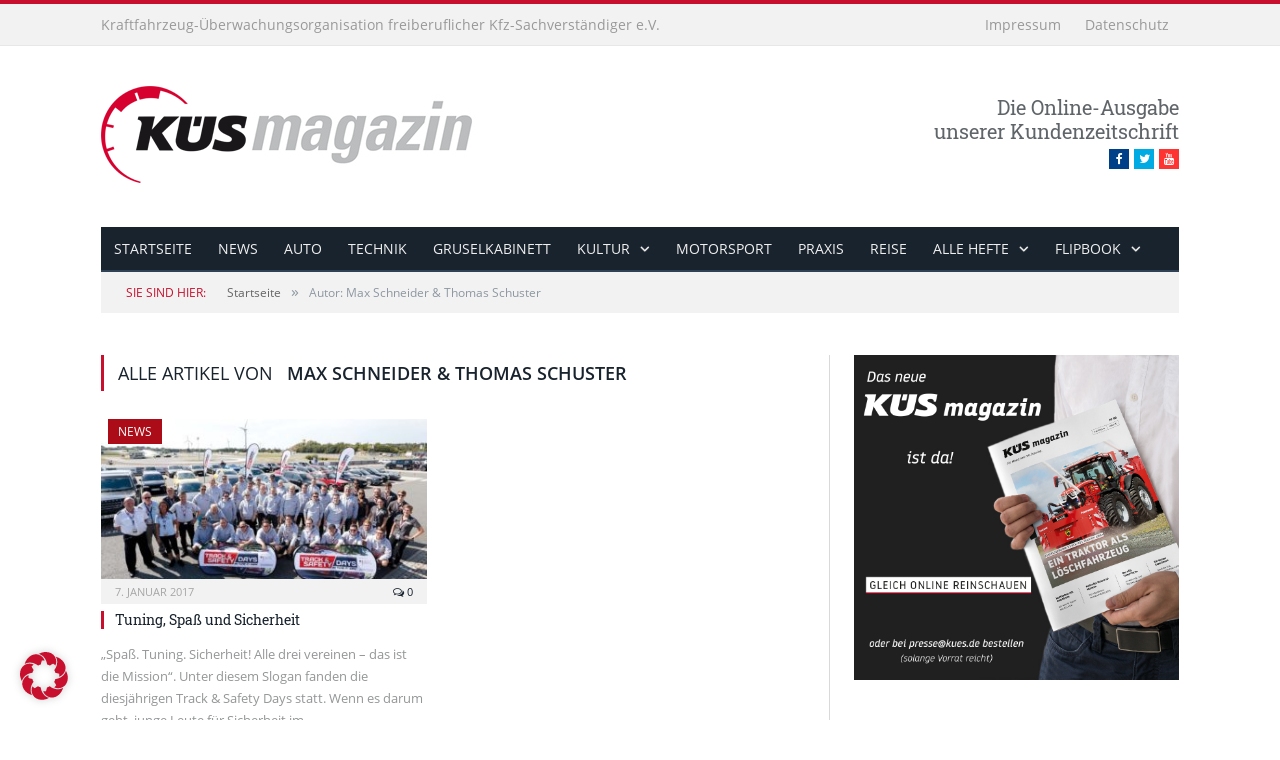

--- FILE ---
content_type: text/html; charset=UTF-8
request_url: https://www.kues-magazin.de/autor/max-schneider-thomas-schuster/
body_size: 59363
content:
<!DOCTYPE html>

<!--[if IE 8]> <html class="ie ie8" lang="de"> <![endif]-->
<!--[if IE 9]> <html class="ie ie9" lang="de"> <![endif]-->
<!--[if gt IE 9]><!--> <html lang="de"> <!--<![endif]-->

<head>


<meta charset="UTF-8" />
<title>  Max Schneider &amp; Thomas Schuster – KÜS magazin</title>

 
<meta name="viewport" content="width=device-width, initial-scale=1" />
<link rel="pingback" href="https://www.kues-magazin.de/wordpress/xmlrpc.php" />
	

	
<meta name='robots' content='max-image-preview:large' />
<link rel="alternate" type="application/rss+xml" title="KÜS Magazin &raquo; Feed" href="https://www.kues-magazin.de/feed/" />
<link rel="alternate" type="application/rss+xml" title="KÜS Magazin &raquo; Kommentar-Feed" href="https://www.kues-magazin.de/kommentare/feed/" />
<link rel="alternate" type="application/rss+xml" title="KÜS Magazin &raquo; Feed für Beiträge von Max Schneider &amp; Thomas Schuster" href="https://www.kues-magazin.de/autor/max-schneider-thomas-schuster/feed/" />
<style id='wp-img-auto-sizes-contain-inline-css' type='text/css'>
img:is([sizes=auto i],[sizes^="auto," i]){contain-intrinsic-size:3000px 1500px}
/*# sourceURL=wp-img-auto-sizes-contain-inline-css */
</style>
<style id='wp-emoji-styles-inline-css' type='text/css'>

	img.wp-smiley, img.emoji {
		display: inline !important;
		border: none !important;
		box-shadow: none !important;
		height: 1em !important;
		width: 1em !important;
		margin: 0 0.07em !important;
		vertical-align: -0.1em !important;
		background: none !important;
		padding: 0 !important;
	}
/*# sourceURL=wp-emoji-styles-inline-css */
</style>
<link rel='stylesheet' id='wp-block-library-css' href='https://www.kues-magazin.de/wordpress/wp-includes/css/dist/block-library/style.min.css?ver=6.9' type='text/css' media='all' />
<style id='global-styles-inline-css' type='text/css'>
:root{--wp--preset--aspect-ratio--square: 1;--wp--preset--aspect-ratio--4-3: 4/3;--wp--preset--aspect-ratio--3-4: 3/4;--wp--preset--aspect-ratio--3-2: 3/2;--wp--preset--aspect-ratio--2-3: 2/3;--wp--preset--aspect-ratio--16-9: 16/9;--wp--preset--aspect-ratio--9-16: 9/16;--wp--preset--color--black: #000000;--wp--preset--color--cyan-bluish-gray: #abb8c3;--wp--preset--color--white: #ffffff;--wp--preset--color--pale-pink: #f78da7;--wp--preset--color--vivid-red: #cf2e2e;--wp--preset--color--luminous-vivid-orange: #ff6900;--wp--preset--color--luminous-vivid-amber: #fcb900;--wp--preset--color--light-green-cyan: #7bdcb5;--wp--preset--color--vivid-green-cyan: #00d084;--wp--preset--color--pale-cyan-blue: #8ed1fc;--wp--preset--color--vivid-cyan-blue: #0693e3;--wp--preset--color--vivid-purple: #9b51e0;--wp--preset--gradient--vivid-cyan-blue-to-vivid-purple: linear-gradient(135deg,rgb(6,147,227) 0%,rgb(155,81,224) 100%);--wp--preset--gradient--light-green-cyan-to-vivid-green-cyan: linear-gradient(135deg,rgb(122,220,180) 0%,rgb(0,208,130) 100%);--wp--preset--gradient--luminous-vivid-amber-to-luminous-vivid-orange: linear-gradient(135deg,rgb(252,185,0) 0%,rgb(255,105,0) 100%);--wp--preset--gradient--luminous-vivid-orange-to-vivid-red: linear-gradient(135deg,rgb(255,105,0) 0%,rgb(207,46,46) 100%);--wp--preset--gradient--very-light-gray-to-cyan-bluish-gray: linear-gradient(135deg,rgb(238,238,238) 0%,rgb(169,184,195) 100%);--wp--preset--gradient--cool-to-warm-spectrum: linear-gradient(135deg,rgb(74,234,220) 0%,rgb(151,120,209) 20%,rgb(207,42,186) 40%,rgb(238,44,130) 60%,rgb(251,105,98) 80%,rgb(254,248,76) 100%);--wp--preset--gradient--blush-light-purple: linear-gradient(135deg,rgb(255,206,236) 0%,rgb(152,150,240) 100%);--wp--preset--gradient--blush-bordeaux: linear-gradient(135deg,rgb(254,205,165) 0%,rgb(254,45,45) 50%,rgb(107,0,62) 100%);--wp--preset--gradient--luminous-dusk: linear-gradient(135deg,rgb(255,203,112) 0%,rgb(199,81,192) 50%,rgb(65,88,208) 100%);--wp--preset--gradient--pale-ocean: linear-gradient(135deg,rgb(255,245,203) 0%,rgb(182,227,212) 50%,rgb(51,167,181) 100%);--wp--preset--gradient--electric-grass: linear-gradient(135deg,rgb(202,248,128) 0%,rgb(113,206,126) 100%);--wp--preset--gradient--midnight: linear-gradient(135deg,rgb(2,3,129) 0%,rgb(40,116,252) 100%);--wp--preset--font-size--small: 13px;--wp--preset--font-size--medium: 20px;--wp--preset--font-size--large: 36px;--wp--preset--font-size--x-large: 42px;--wp--preset--spacing--20: 0.44rem;--wp--preset--spacing--30: 0.67rem;--wp--preset--spacing--40: 1rem;--wp--preset--spacing--50: 1.5rem;--wp--preset--spacing--60: 2.25rem;--wp--preset--spacing--70: 3.38rem;--wp--preset--spacing--80: 5.06rem;--wp--preset--shadow--natural: 6px 6px 9px rgba(0, 0, 0, 0.2);--wp--preset--shadow--deep: 12px 12px 50px rgba(0, 0, 0, 0.4);--wp--preset--shadow--sharp: 6px 6px 0px rgba(0, 0, 0, 0.2);--wp--preset--shadow--outlined: 6px 6px 0px -3px rgb(255, 255, 255), 6px 6px rgb(0, 0, 0);--wp--preset--shadow--crisp: 6px 6px 0px rgb(0, 0, 0);}:where(.is-layout-flex){gap: 0.5em;}:where(.is-layout-grid){gap: 0.5em;}body .is-layout-flex{display: flex;}.is-layout-flex{flex-wrap: wrap;align-items: center;}.is-layout-flex > :is(*, div){margin: 0;}body .is-layout-grid{display: grid;}.is-layout-grid > :is(*, div){margin: 0;}:where(.wp-block-columns.is-layout-flex){gap: 2em;}:where(.wp-block-columns.is-layout-grid){gap: 2em;}:where(.wp-block-post-template.is-layout-flex){gap: 1.25em;}:where(.wp-block-post-template.is-layout-grid){gap: 1.25em;}.has-black-color{color: var(--wp--preset--color--black) !important;}.has-cyan-bluish-gray-color{color: var(--wp--preset--color--cyan-bluish-gray) !important;}.has-white-color{color: var(--wp--preset--color--white) !important;}.has-pale-pink-color{color: var(--wp--preset--color--pale-pink) !important;}.has-vivid-red-color{color: var(--wp--preset--color--vivid-red) !important;}.has-luminous-vivid-orange-color{color: var(--wp--preset--color--luminous-vivid-orange) !important;}.has-luminous-vivid-amber-color{color: var(--wp--preset--color--luminous-vivid-amber) !important;}.has-light-green-cyan-color{color: var(--wp--preset--color--light-green-cyan) !important;}.has-vivid-green-cyan-color{color: var(--wp--preset--color--vivid-green-cyan) !important;}.has-pale-cyan-blue-color{color: var(--wp--preset--color--pale-cyan-blue) !important;}.has-vivid-cyan-blue-color{color: var(--wp--preset--color--vivid-cyan-blue) !important;}.has-vivid-purple-color{color: var(--wp--preset--color--vivid-purple) !important;}.has-black-background-color{background-color: var(--wp--preset--color--black) !important;}.has-cyan-bluish-gray-background-color{background-color: var(--wp--preset--color--cyan-bluish-gray) !important;}.has-white-background-color{background-color: var(--wp--preset--color--white) !important;}.has-pale-pink-background-color{background-color: var(--wp--preset--color--pale-pink) !important;}.has-vivid-red-background-color{background-color: var(--wp--preset--color--vivid-red) !important;}.has-luminous-vivid-orange-background-color{background-color: var(--wp--preset--color--luminous-vivid-orange) !important;}.has-luminous-vivid-amber-background-color{background-color: var(--wp--preset--color--luminous-vivid-amber) !important;}.has-light-green-cyan-background-color{background-color: var(--wp--preset--color--light-green-cyan) !important;}.has-vivid-green-cyan-background-color{background-color: var(--wp--preset--color--vivid-green-cyan) !important;}.has-pale-cyan-blue-background-color{background-color: var(--wp--preset--color--pale-cyan-blue) !important;}.has-vivid-cyan-blue-background-color{background-color: var(--wp--preset--color--vivid-cyan-blue) !important;}.has-vivid-purple-background-color{background-color: var(--wp--preset--color--vivid-purple) !important;}.has-black-border-color{border-color: var(--wp--preset--color--black) !important;}.has-cyan-bluish-gray-border-color{border-color: var(--wp--preset--color--cyan-bluish-gray) !important;}.has-white-border-color{border-color: var(--wp--preset--color--white) !important;}.has-pale-pink-border-color{border-color: var(--wp--preset--color--pale-pink) !important;}.has-vivid-red-border-color{border-color: var(--wp--preset--color--vivid-red) !important;}.has-luminous-vivid-orange-border-color{border-color: var(--wp--preset--color--luminous-vivid-orange) !important;}.has-luminous-vivid-amber-border-color{border-color: var(--wp--preset--color--luminous-vivid-amber) !important;}.has-light-green-cyan-border-color{border-color: var(--wp--preset--color--light-green-cyan) !important;}.has-vivid-green-cyan-border-color{border-color: var(--wp--preset--color--vivid-green-cyan) !important;}.has-pale-cyan-blue-border-color{border-color: var(--wp--preset--color--pale-cyan-blue) !important;}.has-vivid-cyan-blue-border-color{border-color: var(--wp--preset--color--vivid-cyan-blue) !important;}.has-vivid-purple-border-color{border-color: var(--wp--preset--color--vivid-purple) !important;}.has-vivid-cyan-blue-to-vivid-purple-gradient-background{background: var(--wp--preset--gradient--vivid-cyan-blue-to-vivid-purple) !important;}.has-light-green-cyan-to-vivid-green-cyan-gradient-background{background: var(--wp--preset--gradient--light-green-cyan-to-vivid-green-cyan) !important;}.has-luminous-vivid-amber-to-luminous-vivid-orange-gradient-background{background: var(--wp--preset--gradient--luminous-vivid-amber-to-luminous-vivid-orange) !important;}.has-luminous-vivid-orange-to-vivid-red-gradient-background{background: var(--wp--preset--gradient--luminous-vivid-orange-to-vivid-red) !important;}.has-very-light-gray-to-cyan-bluish-gray-gradient-background{background: var(--wp--preset--gradient--very-light-gray-to-cyan-bluish-gray) !important;}.has-cool-to-warm-spectrum-gradient-background{background: var(--wp--preset--gradient--cool-to-warm-spectrum) !important;}.has-blush-light-purple-gradient-background{background: var(--wp--preset--gradient--blush-light-purple) !important;}.has-blush-bordeaux-gradient-background{background: var(--wp--preset--gradient--blush-bordeaux) !important;}.has-luminous-dusk-gradient-background{background: var(--wp--preset--gradient--luminous-dusk) !important;}.has-pale-ocean-gradient-background{background: var(--wp--preset--gradient--pale-ocean) !important;}.has-electric-grass-gradient-background{background: var(--wp--preset--gradient--electric-grass) !important;}.has-midnight-gradient-background{background: var(--wp--preset--gradient--midnight) !important;}.has-small-font-size{font-size: var(--wp--preset--font-size--small) !important;}.has-medium-font-size{font-size: var(--wp--preset--font-size--medium) !important;}.has-large-font-size{font-size: var(--wp--preset--font-size--large) !important;}.has-x-large-font-size{font-size: var(--wp--preset--font-size--x-large) !important;}
/*# sourceURL=global-styles-inline-css */
</style>

<style id='classic-theme-styles-inline-css' type='text/css'>
/*! This file is auto-generated */
.wp-block-button__link{color:#fff;background-color:#32373c;border-radius:9999px;box-shadow:none;text-decoration:none;padding:calc(.667em + 2px) calc(1.333em + 2px);font-size:1.125em}.wp-block-file__button{background:#32373c;color:#fff;text-decoration:none}
/*# sourceURL=/wp-includes/css/classic-themes.min.css */
</style>
<link rel='stylesheet' id='cptch_stylesheet-css' href='https://www.kues-magazin.de/wordpress/wp-content/plugins/captcha/css/front_end_style.css?ver=4.4.5' type='text/css' media='all' />
<link rel='stylesheet' id='dashicons-css' href='https://www.kues-magazin.de/wordpress/wp-includes/css/dashicons.min.css?ver=6.9' type='text/css' media='all' />
<link rel='stylesheet' id='cptch_desktop_style-css' href='https://www.kues-magazin.de/wordpress/wp-content/plugins/captcha/css/desktop_style.css?ver=4.4.5' type='text/css' media='all' />
<link rel='stylesheet' id='contact-form-7-css' href='https://www.kues-magazin.de/wordpress/wp-content/plugins/contact-form-7/includes/css/styles.css?ver=6.1.4' type='text/css' media='all' />
<link rel='stylesheet' id='page-list-style-css' href='https://www.kues-magazin.de/wordpress/wp-content/plugins/page-list/css/page-list.css?ver=5.9' type='text/css' media='all' />
<link rel='stylesheet' id='smartmag-core-css' href='https://www.kues-magazin.de/wordpress/wp-content/themes/smart-mag-child/style.css?ver=2.6.1' type='text/css' media='all' />
<link rel='stylesheet' id='smartmag-responsive-css' href='https://www.kues-magazin.de/wordpress/wp-content/themes/smart-mag/css/responsive.css?ver=2.6.1' type='text/css' media='all' />
<link rel='stylesheet' id='smartmag-font-awesome-css' href='https://www.kues-magazin.de/wordpress/wp-content/themes/smart-mag/css/fontawesome/css/font-awesome.min.css?ver=2.6.1' type='text/css' media='all' />
<link rel='stylesheet' id='borlabs-cookie-custom-css' href='https://www.kues-magazin.de/wordpress/wp-content/cache/borlabs-cookie/1/borlabs-cookie-1-de.css?ver=3.3.23-38' type='text/css' media='all' />
<link rel='stylesheet' id='custom-css-css' href='https://www.kues-magazin.de/wordpress/?bunyad_custom_css=1&#038;ver=6.9' type='text/css' media='all' />
<script type="text/javascript" src="https://www.kues-magazin.de/wordpress/wp-includes/js/dist/hooks.min.js?ver=dd5603f07f9220ed27f1" id="wp-hooks-js"></script>
<script type="text/javascript" id="say-what-js-js-extra">
/* <![CDATA[ */
var say_what_data = {"replacements":{"|Save my name, email, and website in this browser for the next time I comment.|":"Meinen Namen und meine E-Mail-Adresse in diesem Browser f\u00fcr die n\u00e4chste Kommentierung speichern."}};
//# sourceURL=say-what-js-js-extra
/* ]]> */
</script>
<script type="text/javascript" src="https://www.kues-magazin.de/wordpress/wp-content/plugins/say-what/assets/build/frontend.js?ver=fd31684c45e4d85aeb4e" id="say-what-js-js"></script>
<script type="text/javascript" src="https://www.kues-magazin.de/wordpress/wp-includes/js/jquery/jquery.min.js?ver=3.7.1" id="jquery-core-js"></script>
<script type="text/javascript" src="https://www.kues-magazin.de/wordpress/wp-includes/js/jquery/jquery-migrate.min.js?ver=3.4.1" id="jquery-migrate-js"></script>
<script data-no-optimize="1" data-no-minify="1" data-cfasync="false" type="text/javascript" src="https://www.kues-magazin.de/wordpress/wp-content/cache/borlabs-cookie/1/borlabs-cookie-config-de.json.js?ver=3.3.23-54" id="borlabs-cookie-config-js"></script>
<script data-no-optimize="1" data-no-minify="1" data-cfasync="false" type="text/javascript" src="https://www.kues-magazin.de/wordpress/wp-content/plugins/borlabs-cookie/assets/javascript/borlabs-cookie-prioritize.min.js?ver=3.3.23" id="borlabs-cookie-prioritize-js"></script>
<link rel="https://api.w.org/" href="https://www.kues-magazin.de/wp-json/" /><link rel="alternate" title="JSON" type="application/json" href="https://www.kues-magazin.de/wp-json/wp/v2/users/49" /><link rel="EditURI" type="application/rsd+xml" title="RSD" href="https://www.kues-magazin.de/wordpress/xmlrpc.php?rsd" />
<meta name="generator" content="WordPress 6.9" />
<link rel="stylesheet" type="text/css" href="https://www.kues-magazin.de/wordpress/wp-content/themes/smart-mag-child/stylesheet-print.css" media="print" />
<style type="text/css">.recentcomments a{display:inline !important;padding:0 !important;margin:0 !important;}</style>	
<!--[if lt IE 9]>
<script src="https://www.kues-magazin.de/wordpress/wp-content/themes/smart-mag/js/html5.js" type="text/javascript"></script>
<![endif]-->

</head>

<body class="archive author author-max-schneider-thomas-schuster author-49 wp-theme-smart-mag wp-child-theme-smart-mag-child page-builder right-sidebar full has-nav-dark">

<div class="main-wrap">

	
	
	<div class="top-bar">

		<div class="wrap">
			<section class="top-bar-content">
			
				
				
							<div class="textwidget"><div class="kfz-ueo"><a href="https://www.kues.de">Kraftfahrzeug-Überwachungsorganisation freiberuflicher Kfz-Sachverständiger e.V.<a/></div>
</div>
					<div class="textwidget"><div class="legal"><a href="/impressum/">Impressum<a/> <a href="/datenschutz/">Datenschutz<a/></div></div>
						
			</section>
		</div>
		
	</div>
	
	
	<div id="main-head" class="main-head">
		
		<div class="wrap">
		
			<header>
				<div class="title">
				
				<a href="https://www.kues-magazin.de/" title="KÜS Magazin" rel="home">
									
					<img src="https://www.kues-magazin.de/wordpress/wp-content/uploads/2014/10/logo-kues-magazin-schmal.png" class="logo-image" alt="KÜS Magazin"  />
						 
								</a>
				
				</div>
				
				<div class="right">
								<div class="textwidget">Die Online-Ausgabe<br>
unserer Kundenzeitschrift<br>
<ul class="social-icons"><li><a href="https://www.facebook.com/kues.de/" class="icon fa fa-facebook" title="Facebook"><span class="visuallyhidden">Facebook</span></a></li><li><a href="http://twitter.com/kuesofficial" class="icon fa fa-twitter" title="Twitter"><span class="visuallyhidden">Twitter</span></a></li><li><a href="https://www.youtube.com/c/k%C3%BCsmedia" class="icon fa fa-youtube" title="Youtube"><span class="visuallyhidden">Youtube</span></a></li></ul></div>
						</div>
			</header>
			
						
			<nav class="navigation cf" >
			
				<div class="mobile" data-type="classic" data-search="1">
					<a href="#" class="selected">
						<span class="text">Navigate</span><span class="current"></span> <i class="hamburger fa fa-bars"></i>
					</a>
				</div>
				
				<div class="menu-menu-hauptnavi-variante-2-container"><ul id="menu-menu-hauptnavi-variante-2" class="menu"><li id="menu-item-2257" class="menu-item menu-item-type-post_type menu-item-object-page menu-item-home menu-item-2257"><a href="https://www.kues-magazin.de/">Startseite</a></li>
<li id="menu-item-3859" class="menu-item menu-item-type-taxonomy menu-item-object-category menu-cat-2 menu-item-3859"><a href="https://www.kues-magazin.de/rubrik/news/">News</a></li>
<li id="menu-item-1808" class="menu-item menu-item-type-taxonomy menu-item-object-category menu-cat-1 menu-item-1808"><a href="https://www.kues-magazin.de/rubrik/auto/">Auto</a></li>
<li id="menu-item-1817" class="menu-item menu-item-type-taxonomy menu-item-object-category menu-cat-6 menu-item-1817"><a href="https://www.kues-magazin.de/rubrik/technik/">Technik</a></li>
<li id="menu-item-3862" class="menu-item menu-item-type-taxonomy menu-item-object-category menu-cat-10 menu-item-3862"><a href="https://www.kues-magazin.de/rubrik/gruselkabinett/">Gruselkabinett</a></li>
<li id="menu-item-3863" class="menu-item menu-item-type-taxonomy menu-item-object-category menu-item-has-children menu-cat-7 menu-item-3863"><a href="https://www.kues-magazin.de/rubrik/kultur/">Kultur</a>
<ul class="sub-menu">
	<li id="menu-item-1833" class="menu-item menu-item-type-taxonomy menu-item-object-category menu-cat-9 menu-item-1833"><a href="https://www.kues-magazin.de/rubrik/zwischenstopp/">Zwischenstopp</a></li>
</ul>
</li>
<li id="menu-item-3861" class="menu-item menu-item-type-taxonomy menu-item-object-category menu-cat-5 menu-item-3861"><a href="https://www.kues-magazin.de/rubrik/motorsport/">Motorsport</a></li>
<li id="menu-item-1814" class="menu-item menu-item-type-taxonomy menu-item-object-category menu-cat-4 menu-item-1814"><a href="https://www.kues-magazin.de/rubrik/praxis/">Praxis</a></li>
<li id="menu-item-3860" class="menu-item menu-item-type-taxonomy menu-item-object-category menu-cat-3 menu-item-3860"><a href="https://www.kues-magazin.de/rubrik/reise/">Reise</a></li>
<li id="menu-item-2389" class="menu-item menu-item-type-post_type menu-item-object-page menu-item-has-children menu-item-2389"><a href="https://www.kues-magazin.de/hefte/">alle Hefte</a>
<ul class="sub-menu">
	<li id="menu-item--13" class="menu-item menu-item-type-post_type menu-item-object-page menu-item--13"><a href="https://www.kues-magazin.de/hefte/ausgabe-77/">Ausgabe 77 – Dezember 2023</a></li>
	<li id="menu-item--14" class="menu-item menu-item-type-post_type menu-item-object-page menu-item--14"><a href="https://www.kues-magazin.de/hefte/ausgabe-76/">Ausgabe 76 – September 2023</a></li>
	<li id="menu-item--15" class="menu-item menu-item-type-post_type menu-item-object-page menu-item--15"><a href="https://www.kues-magazin.de/hefte/ausgabe-75/">Ausgabe 75 – Juni 2023</a></li>
	<li id="menu-item--16" class="menu-item menu-item-type-post_type menu-item-object-page menu-item--16"><a href="https://www.kues-magazin.de/hefte/ausgabe-74/">Ausgabe 74 – März 2023</a></li>
	<li id="menu-item--17" class="menu-item menu-item-type-post_type menu-item-object-page menu-item--17"><a href="https://www.kues-magazin.de/hefte/ausgabe-73/">Ausgabe 73 – Dezember 2022</a></li>
	<li id="menu-item--18" class="menu-item menu-item-type-post_type menu-item-object-page menu-item--18"><a href="https://www.kues-magazin.de/hefte/ausgabe-72/">Ausgabe 72 – September 2022</a></li>
	<li id="menu-item--19" class="menu-item menu-item-type-post_type menu-item-object-page menu-item--19"><a href="https://www.kues-magazin.de/hefte/ausgabe-71/">Ausgabe 71 – Juni 2022</a></li>
	<li id="menu-item--20" class="menu-item menu-item-type-post_type menu-item-object-page menu-item--20"><a href="https://www.kues-magazin.de/hefte/ausgabe-70/">Ausgabe 70 – März 2022</a></li>
	<li id="menu-item--21" class="menu-item menu-item-type-post_type menu-item-object-page menu-item--21"><a href="https://www.kues-magazin.de/hefte/ausgabe-69/">Ausgabe 69 – Dezember 2021</a></li>
	<li id="menu-item--22" class="menu-item menu-item-type-post_type menu-item-object-page menu-item--22"><a href="https://www.kues-magazin.de/hefte/ausgabe-68/">Ausgabe 68 – Oktober 2021</a></li>
	<li id="menu-item--23" class="menu-item menu-item-type-post_type menu-item-object-page menu-item--23"><a href="https://www.kues-magazin.de/hefte/ausgabe-67/">Ausgabe 67 – Juni 2021</a></li>
	<li id="menu-item--24" class="menu-item menu-item-type-post_type menu-item-object-page menu-item--24"><a href="https://www.kues-magazin.de/hefte/ausgabe-66/">Ausgabe 66 – März 2021</a></li>
	<li id="menu-item--25" class="menu-item menu-item-type-post_type menu-item-object-page menu-item--25"><a href="https://www.kues-magazin.de/hefte/ausgabe-65/">Ausgabe 65</a></li>
	<li id="menu-item--26" class="menu-item menu-item-type-post_type menu-item-object-page menu-item--26"><a href="https://www.kues-magazin.de/hefte/ausgabe-64/">Ausgabe 64</a></li>
	<li id="menu-item--27" class="menu-item menu-item-type-post_type menu-item-object-page menu-item--27"><a href="https://www.kues-magazin.de/hefte/ausgabe-63/">Ausgabe 63</a></li>
	<li id="menu-item--28" class="menu-item menu-item-type-post_type menu-item-object-page menu-item--28"><a href="https://www.kues-magazin.de/hefte/ausgabe-62/">Ausgabe 62</a></li>
	<li id="menu-item--29" class="menu-item menu-item-type-post_type menu-item-object-page menu-item--29"><a href="https://www.kues-magazin.de/hefte/ausgabe-61/">Ausgabe 61</a></li>
	<li id="menu-item--30" class="menu-item menu-item-type-post_type menu-item-object-page menu-item--30"><a href="https://www.kues-magazin.de/hefte/ausgabe-60/">Ausgabe 60</a></li>
	<li id="menu-item--31" class="menu-item menu-item-type-post_type menu-item-object-page menu-item--31"><a href="https://www.kues-magazin.de/hefte/ausgabe-59/">Ausgabe 59</a></li>
	<li id="menu-item--32" class="menu-item menu-item-type-post_type menu-item-object-page menu-item--32"><a href="https://www.kues-magazin.de/hefte/ausgabe-58/">Ausgabe 58</a></li>
	<li id="menu-item--33" class="menu-item menu-item-type-post_type menu-item-object-page menu-item--33"><a href="https://www.kues-magazin.de/hefte/ausgabe-57/">Ausgabe 57</a></li>
	<li id="menu-item--34" class="menu-item menu-item-type-post_type menu-item-object-page menu-item--34"><a href="https://www.kues-magazin.de/hefte/ausgabe-56/">Ausgabe 56</a></li>
	<li id="menu-item--35" class="menu-item menu-item-type-post_type menu-item-object-page menu-item--35"><a href="https://www.kues-magazin.de/hefte/ausgabe-55/">Ausgabe 55</a></li>
	<li id="menu-item--36" class="menu-item menu-item-type-post_type menu-item-object-page menu-item--36"><a href="https://www.kues-magazin.de/hefte/ausgabe-54/">Ausgabe 54</a></li>
	<li id="menu-item--37" class="menu-item menu-item-type-post_type menu-item-object-page menu-item--37"><a href="https://www.kues-magazin.de/hefte/ausgabe-53/">Ausgabe 53</a></li>
	<li id="menu-item--38" class="menu-item menu-item-type-post_type menu-item-object-page menu-item--38"><a href="https://www.kues-magazin.de/hefte/ausgabe-52/">Ausgabe 52</a></li>
	<li id="menu-item--39" class="menu-item menu-item-type-post_type menu-item-object-page menu-item--39"><a href="https://www.kues-magazin.de/hefte/ausgabe-51/">Ausgabe 51</a></li>
	<li id="menu-item--40" class="menu-item menu-item-type-post_type menu-item-object-page menu-item--40"><a href="https://www.kues-magazin.de/hefte/ausgabe-50/">Ausgabe 50</a></li>
	<li id="menu-item--41" class="menu-item menu-item-type-post_type menu-item-object-page menu-item--41"><a href="https://www.kues-magazin.de/hefte/ausgabe-49/">Ausgabe 49</a></li>
	<li id="menu-item--42" class="menu-item menu-item-type-post_type menu-item-object-page menu-item--42"><a href="https://www.kues-magazin.de/hefte/ausgabe-48/">Ausgabe 48</a></li>
	<li id="menu-item--43" class="menu-item menu-item-type-post_type menu-item-object-page menu-item--43"><a href="https://www.kues-magazin.de/hefte/ausgabe-47/">Ausgabe 47</a></li>
	<li id="menu-item--44" class="menu-item menu-item-type-post_type menu-item-object-page menu-item--44"><a href="https://www.kues-magazin.de/hefte/ausgabe-46/">Ausgabe 46</a></li>
	<li id="menu-item--45" class="menu-item menu-item-type-post_type menu-item-object-page menu-item--45"><a href="https://www.kues-magazin.de/hefte/ausgabe-45/">Ausgabe 45</a></li>
	<li id="menu-item--46" class="menu-item menu-item-type-post_type menu-item-object-page menu-item--46"><a href="https://www.kues-magazin.de/hefte/ausgabe-44/">Ausgabe 44</a></li>
	<li id="menu-item--47" class="menu-item menu-item-type-post_type menu-item-object-page menu-item--47"><a href="https://www.kues-magazin.de/hefte/ausgabe-43/">Ausgabe 43</a></li>
	<li id="menu-item--48" class="menu-item menu-item-type-post_type menu-item-object-page menu-item--48"><a href="https://www.kues-magazin.de/hefte/ausgabe-42/">Ausgabe 42</a></li>
	<li id="menu-item--49" class="menu-item menu-item-type-post_type menu-item-object-page menu-item--49"><a href="https://www.kues-magazin.de/hefte/ausgabe-41/">Ausgabe 41</a></li>
	<li id="menu-item--50" class="menu-item menu-item-type-post_type menu-item-object-page menu-item--50"><a href="https://www.kues-magazin.de/hefte/ausgabe-40/">Ausgabe 40</a></li>
	<li id="menu-item--51" class="menu-item menu-item-type-post_type menu-item-object-page menu-item--51"><a href="https://www.kues-magazin.de/hefte/ausgabe-39/">Ausgabe 39</a></li>
	<li id="menu-item--52" class="menu-item menu-item-type-post_type menu-item-object-page menu-item--52"><a href="https://www.kues-magazin.de/hefte/ausgabe-38/">Ausgabe 38</a></li>
	<li id="menu-item--53" class="menu-item menu-item-type-post_type menu-item-object-page menu-item--53"><a href="https://www.kues-magazin.de/hefte/ausgabe-37/">Ausgabe 37</a></li>
	<li id="menu-item--54" class="menu-item menu-item-type-post_type menu-item-object-page menu-item--54"><a href="https://www.kues-magazin.de/hefte/ausgabe-36/">Ausgabe 36</a></li>
	<li id="menu-item--55" class="menu-item menu-item-type-post_type menu-item-object-page menu-item--55"><a href="https://www.kues-magazin.de/hefte/ausgabe-35/">Ausgabe 35</a></li>
	<li id="menu-item--56" class="menu-item menu-item-type-post_type menu-item-object-page menu-item--56"><a href="https://www.kues-magazin.de/hefte/ausgabe-34/">Ausgabe 34</a></li>
	<li id="menu-item--57" class="menu-item menu-item-type-post_type menu-item-object-page menu-item--57"><a href="https://www.kues-magazin.de/hefte/ausgabe-33/">Ausgabe 33</a></li>
	<li id="menu-item--58" class="menu-item menu-item-type-post_type menu-item-object-page menu-item--58"><a href="https://www.kues-magazin.de/hefte/ausgabe-32/">Ausgabe 32</a></li>
	<li id="menu-item--59" class="menu-item menu-item-type-post_type menu-item-object-page menu-item--59"><a href="https://www.kues-magazin.de/hefte/ausgabe-31/">Ausgabe 31</a></li>
	<li id="menu-item--60" class="menu-item menu-item-type-post_type menu-item-object-page menu-item--60"><a href="https://www.kues-magazin.de/hefte/ausgabe-30/">Ausgabe 30</a></li>
	<li id="menu-item--61" class="menu-item menu-item-type-post_type menu-item-object-page menu-item--61"><a href="https://www.kues-magazin.de/hefte/ausgabe-29/">Ausgabe 29</a></li>
	<li id="menu-item--62" class="menu-item menu-item-type-post_type menu-item-object-page menu-item--62"><a href="https://www.kues-magazin.de/hefte/ausgabe-28/">Ausgabe 28</a></li>
	<li id="menu-item--63" class="menu-item menu-item-type-post_type menu-item-object-page menu-item--63"><a href="https://www.kues-magazin.de/hefte/ausgabe-27/">Ausgabe 27</a></li>
	<li id="menu-item--64" class="menu-item menu-item-type-post_type menu-item-object-page menu-item--64"><a href="https://www.kues-magazin.de/hefte/ausgabe-26/">Ausgabe 26</a></li>
	<li id="menu-item--65" class="menu-item menu-item-type-post_type menu-item-object-page menu-item--65"><a href="https://www.kues-magazin.de/hefte/ausgabe-25/">Ausgabe 25</a></li>
	<li id="menu-item--66" class="menu-item menu-item-type-post_type menu-item-object-page menu-item--66"><a href="https://www.kues-magazin.de/hefte/ausgabe-24/">Ausgabe 24</a></li>
</ul>
</li>
<li id="menu-item-14723" class="menu-item menu-item-type-post_type menu-item-object-page menu-item-has-children menu-item-14723"><a href="https://www.kues-magazin.de/flipbook/">Flipbook</a>
<ul class="sub-menu">
	<li id="menu-item--67" class="menu-item menu-item-type-post_type menu-item-object-page menu-item--67"><a href="https://www.kues-magazin.de/flipbook/ausgabe-85/">Ausgabe 85 – Dezember 2025</a></li>
	<li id="menu-item--68" class="menu-item menu-item-type-post_type menu-item-object-page menu-item--68"><a href="https://www.kues-magazin.de/flipbook/ausgabe-84/">Ausgabe 84 – September 2025</a></li>
	<li id="menu-item--69" class="menu-item menu-item-type-post_type menu-item-object-page menu-item--69"><a href="https://www.kues-magazin.de/flipbook/ausgabe-83/">Ausgabe 83 – Juni 2025</a></li>
	<li id="menu-item--70" class="menu-item menu-item-type-post_type menu-item-object-page menu-item--70"><a href="https://www.kues-magazin.de/flipbook/ausgabe-82/">Ausgabe 82 – März 2025</a></li>
	<li id="menu-item--71" class="menu-item menu-item-type-post_type menu-item-object-page menu-item--71"><a href="https://www.kues-magazin.de/flipbook/ausgabe-81/">Ausgabe 81 – Dezember 2024</a></li>
	<li id="menu-item--72" class="menu-item menu-item-type-post_type menu-item-object-page menu-item--72"><a href="https://www.kues-magazin.de/flipbook/ausgabe-80/">Ausgabe 80 – September 2024</a></li>
	<li id="menu-item--73" class="menu-item menu-item-type-post_type menu-item-object-page menu-item--73"><a href="https://www.kues-magazin.de/flipbook/ausgabe-79/">Ausgabe 79 – Juni 2024</a></li>
	<li id="menu-item--74" class="menu-item menu-item-type-post_type menu-item-object-page menu-item--74"><a href="https://www.kues-magazin.de/flipbook/ausgabe-78/">Ausgabe 78 – März 2024</a></li>
	<li id="menu-item--75" class="menu-item menu-item-type-post_type menu-item-object-page menu-item--75"><a href="https://www.kues-magazin.de/flipbook/ausgabe-77/">Ausgabe 77 – Dezember 2023</a></li>
	<li id="menu-item--76" class="menu-item menu-item-type-post_type menu-item-object-page menu-item--76"><a href="https://www.kues-magazin.de/flipbook/ausgabe-76/">Ausgabe 76 – September 2023</a></li>
	<li id="menu-item--77" class="menu-item menu-item-type-post_type menu-item-object-page menu-item--77"><a href="https://www.kues-magazin.de/flipbook/ausgabe-75/">Ausgabe 75 – Juni 2023</a></li>
	<li id="menu-item--78" class="menu-item menu-item-type-post_type menu-item-object-page menu-item--78"><a href="https://www.kues-magazin.de/flipbook/ausgabe-74/">Ausgabe 74 – März 2023</a></li>
	<li id="menu-item--79" class="menu-item menu-item-type-post_type menu-item-object-page menu-item--79"><a href="https://www.kues-magazin.de/flipbook/ausgabe-73/">Ausgabe 73 – Dezember 2022</a></li>
	<li id="menu-item--80" class="menu-item menu-item-type-post_type menu-item-object-page menu-item--80"><a href="https://www.kues-magazin.de/flipbook/ausgabe-72/">Ausgabe 72 – September 2022</a></li>
	<li id="menu-item--81" class="menu-item menu-item-type-post_type menu-item-object-page menu-item--81"><a href="https://www.kues-magazin.de/flipbook/ausgabe-71/">Ausgabe 71 – Juni 2022</a></li>
	<li id="menu-item--82" class="menu-item menu-item-type-post_type menu-item-object-page menu-item--82"><a href="https://www.kues-magazin.de/flipbook/ausgabe-70/">Ausgabe 70 – März 2022</a></li>
	<li id="menu-item--83" class="menu-item menu-item-type-post_type menu-item-object-page menu-item--83"><a href="https://www.kues-magazin.de/flipbook/ausgabe-69/">Ausgabe 69 – Dezember 2021</a></li>
	<li id="menu-item--84" class="menu-item menu-item-type-post_type menu-item-object-page menu-item--84"><a href="https://www.kues-magazin.de/flipbook/ausgabe-68/">Ausgabe 68 – September 2021</a></li>
	<li id="menu-item--85" class="menu-item menu-item-type-post_type menu-item-object-page menu-item--85"><a href="https://www.kues-magazin.de/flipbook/ausgabe-67/">Ausgabe 67 – Juni 2021</a></li>
</ul>
</li>
</ul></div>			</nav>
			
		</div>
		
	</div>
	
	<div class="wrap">
		<div class="breadcrumbs"><span class="location">Sie sind hier:</span><span itemscope itemtype="http://data-vocabulary.org/Breadcrumb"><a itemprop="url" href="https://www.kues-magazin.de/"><span itemprop="title">Startseite</span></a></span><span class="delim">&raquo;</span><span class="current">Autor: Max Schneider &amp; Thomas Schuster</span></div>	</div>



<div class="main wrap cf">

	<div class="row">
		<div class="col-8 main-content">
		
			<h1 class="main-heading author-title">Alle Artikel von<strong>Max Schneider &#38; Thomas Schuster</strong></h1>

					<section class="author-info">
		
						
			<div class="description">
				<a href="https://www.kues-magazin.de/autor/max-schneider-thomas-schuster/" title="Beiträge von Max Schneider &#038; Thomas Schuster" rel="author">Max Schneider &#38; Thomas Schuster</a>				
				<ul class="social-icons">
								</ul>
				
				<p class="bio"></p>
			</div>
			
		</section>	
			

		
	<div class="row listing">
		
					
		<div class="column half">
		
			<article class="highlights post-8578 post type-post status-publish format-standard has-post-thumbnail category-news tag-ausgabe49" itemscope itemtype="https://schema.org/Article">
				
						
				<span class="cat-title cat-2"><a href="https://www.kues-magazin.de/rubrik/news/">News</a></span>
					
								
				
				<a href="https://www.kues-magazin.de/tuning-spass-und-sicherheit/" title="Tuning, Spaß und Sicherheit" class="image-link">
					<img width="351" height="185" src="https://www.kues-magazin.de/wordpress/wp-content/uploads/2017/01/TSD2016_Lueneburg_01-351x185.jpg" class="image wp-post-image" alt="" title="Tuning, Spaß und Sicherheit" itemprop="image" decoding="async" fetchpriority="high" />					
					
									</a>
				
				<div class="meta">
					<time datetime="2017-01-07T00:00:00+01:00" itemprop="datePublished">7. Januar 2017 </time>
						
										
					<span class="comments"><a href="https://www.kues-magazin.de/tuning-spass-und-sicherheit/#respond"><i class="fa fa-comments-o"></i>
						0</a></span>
					
				</div>
				
				<h2 itemprop="name"><a href="https://www.kues-magazin.de/tuning-spass-und-sicherheit/" title="Tuning, Spaß und Sicherheit" itemprop="url">Tuning, Spaß und Sicherheit</a></h2>
				
				<div class="excerpt vier">
					
					
					„Spaß. Tuning. Sicherheit! Alle drei vereinen – das ist die Mission“. Unter diesem Slogan fanden die diesjährigen Track & Safety Days statt. Wenn es darum geht, junge Leute für Sicherheit im…
</div>
			
			</article>
		</div>
			
						
	</div>
	
	
			
	<div class="main-pagination">
			</div>
		
			

	
		</div>
		
		
			
		
		
		<aside class="col-4 sidebar">
			<ul>
			
			<li id="text-16" class="widget widget_text">			<div class="textwidget"><a href="https://www.kues-magazin.de/flipbook/ausgabe-85/" target="_blank">
<img src="https://www.kues-magazin.de/flipbook/cover.jpg" style="width:100%" />
</a></div>
		</li>
<li id="search-2" class="widget widget_search"><h3 class="widgettitle">Artikel durchsuchen</h3><form role="search" method="get" class="search-form" action="https://www.kues-magazin.de/">
				<label>
					<span class="screen-reader-text">Suche nach:</span>
					<input type="search" class="search-field" placeholder="Suchen …" value="" name="s" />
				</label>
				<input type="submit" class="search-submit" value="Suchen" />
			</form></li>
	
			<li id="bunyad-tabbed-recent-widget-4" class="widget tabbed">	
			<ul class="tabs-list">
			
								
				<li class="active">
					<a href="#" data-tab="1">News</a>
				</li>
				
								
			</ul>
			
			<div class="tabs-data">
									
				<ul class="tab-posts active posts-list" id="recent-tab-1">
				
								
						
					<li>
					
						<a href="https://www.kues-magazin.de/toyota-und-die-special-olympics-world-games-berlin-2023/"><img width="110" height="96" src="https://www.kues-magazin.de/wordpress/wp-content/uploads/2023/12/Fackellauf-um-das-Rhein-Energie-Stadion-in-Köln-110x96.jpg" class="attachment-post-thumbnail size-post-thumbnail wp-post-image" alt="" title="Toyota und die Special Olympics World Games Berlin 2023" decoding="async" loading="lazy" />	
												
						</a>
						
						<div class="content">
						
							<time datetime="2023-12-11T13:52:39+01:00">11. Dezember 2023 </time>
						
							<span class="comments"><a href="https://www.kues-magazin.de/toyota-und-die-special-olympics-world-games-berlin-2023/#respond"><i class="fa fa-comments-o"></i>
								0</a></span>
						
							<a href="https://www.kues-magazin.de/toyota-und-die-special-olympics-world-games-berlin-2023/" title="Toyota und die Special Olympics World Games Berlin 2023">
								Toyota und die Special Olympics World Games Berlin 2023</a>
								
																									
						</div>
					
					</li>
					
						
					<li>
					
						<a href="https://www.kues-magazin.de/die-kues-bei-der-bike-business-motorradtour-2023/"><img width="110" height="96" src="https://www.kues-magazin.de/wordpress/wp-content/uploads/2023/12/Motorrad-im-Vordergrund-110x96.jpg" class="attachment-post-thumbnail size-post-thumbnail wp-post-image" alt="" title="Die KÜS bei der »Bike &#038; Business-Motorradtour 2023«" decoding="async" loading="lazy" />	
												
						</a>
						
						<div class="content">
						
							<time datetime="2023-12-11T13:47:39+01:00">11. Dezember 2023 </time>
						
							<span class="comments"><a href="https://www.kues-magazin.de/die-kues-bei-der-bike-business-motorradtour-2023/#respond"><i class="fa fa-comments-o"></i>
								0</a></span>
						
							<a href="https://www.kues-magazin.de/die-kues-bei-der-bike-business-motorradtour-2023/" title="Die KÜS bei der »Bike &#038; Business-Motorradtour 2023«">
								Die KÜS bei der »Bike &#038; Business-Motorradtour 2023«</a>
								
																									
						</div>
					
					</li>
					
						
					<li>
					
						<a href="https://www.kues-magazin.de/mobilitaetsangebote/"><img width="110" height="96" src="https://www.kues-magazin.de/wordpress/wp-content/uploads/2023/09/TT2023-Quadrat-110x96.jpg" class="attachment-post-thumbnail size-post-thumbnail wp-post-image" alt="" title="Mobilitätsangebote" decoding="async" loading="lazy" />	
												
						</a>
						
						<div class="content">
						
							<time datetime="2023-12-11T13:47:12+01:00">11. Dezember 2023 </time>
						
							<span class="comments"><a href="https://www.kues-magazin.de/mobilitaetsangebote/#respond"><i class="fa fa-comments-o"></i>
								0</a></span>
						
							<a href="https://www.kues-magazin.de/mobilitaetsangebote/" title="Mobilitätsangebote">
								Mobilitätsangebote</a>
								
																									
						</div>
					
					</li>
					
						
					<li>
					
						<a href="https://www.kues-magazin.de/motorradsegnung-mit-langer-tradition/"><img width="110" height="96" src="https://www.kues-magazin.de/wordpress/wp-content/uploads/2023/09/Motorradsegnung_Klausen_2023_16-110x96.jpg" class="attachment-post-thumbnail size-post-thumbnail wp-post-image" alt="" title="Motorradsegnung mit langer Tradition" decoding="async" loading="lazy" />	
												
						</a>
						
						<div class="content">
						
							<time datetime="2023-09-05T10:55:18+02:00">5. September 2023 </time>
						
							<span class="comments"><a href="https://www.kues-magazin.de/motorradsegnung-mit-langer-tradition/#respond"><i class="fa fa-comments-o"></i>
								0</a></span>
						
							<a href="https://www.kues-magazin.de/motorradsegnung-mit-langer-tradition/" title="Motorradsegnung mit langer Tradition">
								Motorradsegnung mit langer Tradition</a>
								
																									
						</div>
					
					</li>
					
						
					<li>
					
						<a href="https://www.kues-magazin.de/lancia-studie-als-ausblick-auf-zehn-jahre/"><img width="110" height="96" src="https://www.kues-magazin.de/wordpress/wp-content/uploads/2023/09/Lancia-Studie-110x96.jpg" class="attachment-post-thumbnail size-post-thumbnail wp-post-image" alt="" title="Lancia Studie als Ausblick auf zehn Jahre" decoding="async" loading="lazy" />	
												
						</a>
						
						<div class="content">
						
							<time datetime="2023-09-05T10:54:56+02:00">5. September 2023 </time>
						
							<span class="comments"><a href="https://www.kues-magazin.de/lancia-studie-als-ausblick-auf-zehn-jahre/#respond"><i class="fa fa-comments-o"></i>
								0</a></span>
						
							<a href="https://www.kues-magazin.de/lancia-studie-als-ausblick-auf-zehn-jahre/" title="Lancia Studie als Ausblick auf zehn Jahre">
								Lancia Studie als Ausblick auf zehn Jahre</a>
								
																									
						</div>
					
					</li>
					
						
					<li>
					
						<a href="https://www.kues-magazin.de/ein-stradale-fuer-die-wohnung/"><img width="110" height="96" src="https://www.kues-magazin.de/wordpress/wp-content/uploads/2023/09/Ferrari-Seitenaufnahme-110x96.jpg" class="attachment-post-thumbnail size-post-thumbnail wp-post-image" alt="" title="Ein Stradale für die Wohnung" decoding="async" loading="lazy" />	
												
						</a>
						
						<div class="content">
						
							<time datetime="2023-09-05T10:54:36+02:00">5. September 2023 </time>
						
							<span class="comments"><a href="https://www.kues-magazin.de/ein-stradale-fuer-die-wohnung/#respond"><i class="fa fa-comments-o"></i>
								0</a></span>
						
							<a href="https://www.kues-magazin.de/ein-stradale-fuer-die-wohnung/" title="Ein Stradale für die Wohnung">
								Ein Stradale für die Wohnung</a>
								
																									
						</div>
					
					</li>
					
						
					<li>
					
						<a href="https://www.kues-magazin.de/berufsvorbereitung-fuer-die-pruefingenieure-von-morgen-und-uebermorgen/"><img width="110" height="96" src="https://www.kues-magazin.de/wordpress/wp-content/uploads/2023/09/KUES-220423-7827-110x96.jpg" class="attachment-post-thumbnail size-post-thumbnail wp-post-image" alt="" title="Berufsvorbereitung für die Prüfingenieure von morgen und übermorgen" decoding="async" loading="lazy" />	
												
						</a>
						
						<div class="content">
						
							<time datetime="2023-09-05T10:50:07+02:00">5. September 2023 </time>
						
							<span class="comments"><a href="https://www.kues-magazin.de/berufsvorbereitung-fuer-die-pruefingenieure-von-morgen-und-uebermorgen/#respond"><i class="fa fa-comments-o"></i>
								0</a></span>
						
							<a href="https://www.kues-magazin.de/berufsvorbereitung-fuer-die-pruefingenieure-von-morgen-und-uebermorgen/" title="Berufsvorbereitung für die Prüfingenieure von morgen und übermorgen">
								Berufsvorbereitung für die Prüfingenieure von morgen und übermorgen</a>
								
																									
						</div>
					
					</li>
					
						
					<li>
					
						<a href="https://www.kues-magazin.de/die-stefan-morsch-stiftung/"><img width="110" height="96" src="https://www.kues-magazin.de/wordpress/wp-content/uploads/2023/09/2019-10-26-Stefan-Morsch-Stiftung-Bristolbus-110x96.jpg" class="attachment-post-thumbnail size-post-thumbnail wp-post-image" alt="" title="Die  Stefan-Morsch-Stiftung" decoding="async" loading="lazy" />	
												
						</a>
						
						<div class="content">
						
							<time datetime="2023-09-05T10:48:50+02:00">5. September 2023 </time>
						
							<span class="comments"><a href="https://www.kues-magazin.de/die-stefan-morsch-stiftung/#respond"><i class="fa fa-comments-o"></i>
								0</a></span>
						
							<a href="https://www.kues-magazin.de/die-stefan-morsch-stiftung/" title="Die  Stefan-Morsch-Stiftung">
								Die  Stefan-Morsch-Stiftung</a>
								
																									
						</div>
					
					</li>
					
						
					<li>
					
						<a href="https://www.kues-magazin.de/kues-trend-tacho-11/"><img width="110" height="96" src="https://www.kues-magazin.de/wordpress/wp-content/uploads/2023/09/TT2023-Quadrat-110x96.jpg" class="attachment-post-thumbnail size-post-thumbnail wp-post-image" alt="" title="KÜS Trend-Tacho" decoding="async" loading="lazy" />	
												
						</a>
						
						<div class="content">
						
							<time datetime="2023-09-05T10:48:33+02:00">5. September 2023 </time>
						
							<span class="comments"><a href="https://www.kues-magazin.de/kues-trend-tacho-11/#respond"><i class="fa fa-comments-o"></i>
								0</a></span>
						
							<a href="https://www.kues-magazin.de/kues-trend-tacho-11/" title="KÜS Trend-Tacho">
								KÜS Trend-Tacho</a>
								
																									
						</div>
					
					</li>
					
										
									
				</ul>
							
			</div>
			
			</li>
		
		<li id="text-4" class="widget widget_text">			<div class="textwidget"><a href="https://www.kues.de/" target="_blank">
<img src="https://www.kues-magazin.de/wordpress/wp-content/uploads/2014/09/ad_familie.png" class="werbung" />
</a></div>
		</li>
<li id="recent-comments-3" class="widget widget_recent_comments"><h3 class="widgettitle">Ihre neuesten Kommentare</h3><ul id="recentcomments"><li class="recentcomments"><span class="comment-author-link">Heike Schellenberg</span> bei <a href="https://www.kues-magazin.de/nordrhein-westfalen-vorreiter-in-der-autobahn-gestaltung/#comment-30424">Nordrhein-Westfalen: Vorreiter in der Autobahn-Gestaltung</a></li><li class="recentcomments"><span class="comment-author-link">Elvira Müller</span> bei <a href="https://www.kues-magazin.de/elsbett-ein-geniales-motoren-prinzip/#comment-30388">Elsbett: Ein geniales Motoren-Prinzip</a></li><li class="recentcomments"><span class="comment-author-link">G. Rombach</span> bei <a href="https://www.kues-magazin.de/erste-baustein-bruecken-in-nrw-fertiggestellt/#comment-29734">Erste Baustein-Brücken in NRW fertiggestellt</a></li><li class="recentcomments"><span class="comment-author-link">Nina Hayder</span> bei <a href="https://www.kues-magazin.de/benoetige-ich-unbedingt-eine-eigene-wallbox/#comment-29716">Benötige ich unbedingt eine eigene Wallbox?</a></li><li class="recentcomments"><span class="comment-author-link">Dixikasi</span> bei <a href="https://www.kues-magazin.de/kfz-steuer-fuer-immer-abgehakt/#comment-29273">Kfz-Steuer für immer abgehakt</a></li><li class="recentcomments"><span class="comment-author-link">wolfgang häusler</span> bei <a href="https://www.kues-magazin.de/kreisel-machen-viele-ampeln-ueberfluessig/#comment-28862">Kreisel machen viele Ampeln überflüssig</a></li><li class="recentcomments"><span class="comment-author-link">Redaktion (ts)</span> bei <a href="https://www.kues-magazin.de/bmw-nachbau-chan-jiang-cj-750/#comment-28705">BMW-Nachbau Chan Jiang CJ 750</a></li></ul></li>
	
			</ul>
		</aside>
		
			
	</div> <!-- .row -->
</div> <!-- .main -->


		
	<footer class="main-footer">
	
			<div class="wrap">
		
					<ul class="widgets row cf">
				
		<li class="widget col-4 bunyad-about">			<h3 class="widgettitle">Die Kundenzeitschrift der KÜS</h3>		
			<div class="about-widget">
			
							<img src="https://www.kues-magazin.de/wordpress/wp-content/uploads/2014/09/kues-logo-75x50px.png" />			
						
			<p>Kraftfahrzeug-Überwachungsorganisation freiberuflicher Kfz-Sachverständiger e.V.</p>
<p>Zur KÜS 1 · 66679 Losheim am See<br />
Tel.: +49 6872 9016 0<br />
<a href="https://www.kues.de" target="_blank">www.kues.de</a> · <a href="mailto:info@kues.de">info@kues.de</a></p>
			
			</div>
		
		</li>		
		<li class="widget col-4 widget_text">			<div class="textwidget"></div>
		</li><li class="widget_text widget col-4 widget_custom_html"><h3 class="widgettitle">Standortsuche</h3><div class="textwidget custom-html-widget"><a href="https://www.kues-fahrzeugueberwachung.de/standortsuche" target="_blank" alt="" title="" ><img src="https://www.kues-magazin.de/wordpress/wp-content/uploads/2017/05/standorte.jpg" width="100%"  alt="KÜS-Standortsuche" title="Zur Standortsuche der KÜS" />
</a>

<h2>
<a href="https://www.kues-fahrzeugueberwachung.de/standortsuche" target="_blank">
Finden Sie ganz leicht den KÜS-Partner in Ihrer Nähe.</a>
</h2></div></li>			</ul>
				
		</div>
	
		
	
			<div class="lower-foot">
			<div class="wrap">
		
						
			<div class="widgets">
							<div class="textwidget"><a href="https://www.kues-magazin.de/wordpress/?p=5006">Kontakt</a> · 
<a href="https://www.kues-magazin.de/wordpress/?p=1841">Impressum</a> · <a href="https://www.kues-magazin.de/wordpress/?p=4963">Bildnachweis</a> · <a href="https://www.kues-magazin.de/wordpress/?p=1842">Datenschutzerklärung</a></div>
					</div>
			
					
			</div>
		</div>		
		
	</footer>
	
</div> <!-- .main-wrap -->

<script type="speculationrules">
{"prefetch":[{"source":"document","where":{"and":[{"href_matches":"/*"},{"not":{"href_matches":["/wordpress/wp-*.php","/wordpress/wp-admin/*","/wordpress/wp-content/uploads/*","/wordpress/wp-content/*","/wordpress/wp-content/plugins/*","/wordpress/wp-content/themes/smart-mag-child/*","/wordpress/wp-content/themes/smart-mag/*","/*\\?(.+)"]}},{"not":{"selector_matches":"a[rel~=\"nofollow\"]"}},{"not":{"selector_matches":".no-prefetch, .no-prefetch a"}}]},"eagerness":"conservative"}]}
</script>
<script type="importmap" id="wp-importmap">
{"imports":{"borlabs-cookie-core":"https://www.kues-magazin.de/wordpress/wp-content/plugins/borlabs-cookie/assets/javascript/borlabs-cookie.min.js?ver=3.3.23"}}
</script>
<script type="module" src="https://www.kues-magazin.de/wordpress/wp-content/plugins/borlabs-cookie/assets/javascript/borlabs-cookie.min.js?ver=3.3.23" id="borlabs-cookie-core-js-module" data-cfasync="false" data-no-minify="1" data-no-optimize="1"></script>
<script type="module" src="https://www.kues-magazin.de/wordpress/wp-content/plugins/borlabs-cookie/assets/javascript/borlabs-cookie-legacy-backward-compatibility.min.js?ver=3.3.23" id="borlabs-cookie-legacy-backward-compatibility-js-module"></script>
<!--googleoff: all--><div data-nosnippet data-borlabs-cookie-consent-required='true' id='BorlabsCookieBox'></div><div id='BorlabsCookieWidget' class='brlbs-cmpnt-container'></div><!--googleon: all--><script type="text/javascript" src="https://www.kues-magazin.de/wordpress/wp-includes/js/dist/i18n.min.js?ver=c26c3dc7bed366793375" id="wp-i18n-js"></script>
<script type="text/javascript" id="wp-i18n-js-after">
/* <![CDATA[ */
wp.i18n.setLocaleData( { 'text direction\u0004ltr': [ 'ltr' ] } );
//# sourceURL=wp-i18n-js-after
/* ]]> */
</script>
<script type="text/javascript" src="https://www.kues-magazin.de/wordpress/wp-content/plugins/contact-form-7/includes/swv/js/index.js?ver=6.1.4" id="swv-js"></script>
<script type="text/javascript" id="contact-form-7-js-translations">
/* <![CDATA[ */
( function( domain, translations ) {
	var localeData = translations.locale_data[ domain ] || translations.locale_data.messages;
	localeData[""].domain = domain;
	wp.i18n.setLocaleData( localeData, domain );
} )( "contact-form-7", {"translation-revision-date":"2025-10-26 03:28:49+0000","generator":"GlotPress\/4.0.3","domain":"messages","locale_data":{"messages":{"":{"domain":"messages","plural-forms":"nplurals=2; plural=n != 1;","lang":"de"},"This contact form is placed in the wrong place.":["Dieses Kontaktformular wurde an der falschen Stelle platziert."],"Error:":["Fehler:"]}},"comment":{"reference":"includes\/js\/index.js"}} );
//# sourceURL=contact-form-7-js-translations
/* ]]> */
</script>
<script type="text/javascript" id="contact-form-7-js-before">
/* <![CDATA[ */
var wpcf7 = {
    "api": {
        "root": "https:\/\/www.kues-magazin.de\/wp-json\/",
        "namespace": "contact-form-7\/v1"
    }
};
//# sourceURL=contact-form-7-js-before
/* ]]> */
</script>
<script type="text/javascript" src="https://www.kues-magazin.de/wordpress/wp-content/plugins/contact-form-7/includes/js/index.js?ver=6.1.4" id="contact-form-7-js"></script>
<script type="text/javascript" id="bunyad-theme-js-extra">
/* <![CDATA[ */
var Bunyad = {"ajaxurl":"https://www.kues-magazin.de/wordpress/wp-admin/admin-ajax.php"};
//# sourceURL=bunyad-theme-js-extra
/* ]]> */
</script>
<script type="text/javascript" src="https://www.kues-magazin.de/wordpress/wp-content/themes/smart-mag/js/bunyad-theme.js?ver=2.6.1" id="bunyad-theme-js"></script>
<script type="text/javascript" src="https://www.kues-magazin.de/wordpress/wp-content/themes/smart-mag/js/jquery.flexslider-min.js?ver=2.6.1" id="flex-slider-js"></script>
<script type="text/javascript" src="https://www.kues-magazin.de/wordpress/wp-content/themes/smart-mag/js/jquery.sticky-sidebar.min.js?ver=2.6.1" id="sticky-sidebar-js"></script>
<script id="wp-emoji-settings" type="application/json">
{"baseUrl":"https://s.w.org/images/core/emoji/17.0.2/72x72/","ext":".png","svgUrl":"https://s.w.org/images/core/emoji/17.0.2/svg/","svgExt":".svg","source":{"concatemoji":"https://www.kues-magazin.de/wordpress/wp-includes/js/wp-emoji-release.min.js?ver=6.9"}}
</script>
<script type="module">
/* <![CDATA[ */
/*! This file is auto-generated */
const a=JSON.parse(document.getElementById("wp-emoji-settings").textContent),o=(window._wpemojiSettings=a,"wpEmojiSettingsSupports"),s=["flag","emoji"];function i(e){try{var t={supportTests:e,timestamp:(new Date).valueOf()};sessionStorage.setItem(o,JSON.stringify(t))}catch(e){}}function c(e,t,n){e.clearRect(0,0,e.canvas.width,e.canvas.height),e.fillText(t,0,0);t=new Uint32Array(e.getImageData(0,0,e.canvas.width,e.canvas.height).data);e.clearRect(0,0,e.canvas.width,e.canvas.height),e.fillText(n,0,0);const a=new Uint32Array(e.getImageData(0,0,e.canvas.width,e.canvas.height).data);return t.every((e,t)=>e===a[t])}function p(e,t){e.clearRect(0,0,e.canvas.width,e.canvas.height),e.fillText(t,0,0);var n=e.getImageData(16,16,1,1);for(let e=0;e<n.data.length;e++)if(0!==n.data[e])return!1;return!0}function u(e,t,n,a){switch(t){case"flag":return n(e,"\ud83c\udff3\ufe0f\u200d\u26a7\ufe0f","\ud83c\udff3\ufe0f\u200b\u26a7\ufe0f")?!1:!n(e,"\ud83c\udde8\ud83c\uddf6","\ud83c\udde8\u200b\ud83c\uddf6")&&!n(e,"\ud83c\udff4\udb40\udc67\udb40\udc62\udb40\udc65\udb40\udc6e\udb40\udc67\udb40\udc7f","\ud83c\udff4\u200b\udb40\udc67\u200b\udb40\udc62\u200b\udb40\udc65\u200b\udb40\udc6e\u200b\udb40\udc67\u200b\udb40\udc7f");case"emoji":return!a(e,"\ud83e\u1fac8")}return!1}function f(e,t,n,a){let r;const o=(r="undefined"!=typeof WorkerGlobalScope&&self instanceof WorkerGlobalScope?new OffscreenCanvas(300,150):document.createElement("canvas")).getContext("2d",{willReadFrequently:!0}),s=(o.textBaseline="top",o.font="600 32px Arial",{});return e.forEach(e=>{s[e]=t(o,e,n,a)}),s}function r(e){var t=document.createElement("script");t.src=e,t.defer=!0,document.head.appendChild(t)}a.supports={everything:!0,everythingExceptFlag:!0},new Promise(t=>{let n=function(){try{var e=JSON.parse(sessionStorage.getItem(o));if("object"==typeof e&&"number"==typeof e.timestamp&&(new Date).valueOf()<e.timestamp+604800&&"object"==typeof e.supportTests)return e.supportTests}catch(e){}return null}();if(!n){if("undefined"!=typeof Worker&&"undefined"!=typeof OffscreenCanvas&&"undefined"!=typeof URL&&URL.createObjectURL&&"undefined"!=typeof Blob)try{var e="postMessage("+f.toString()+"("+[JSON.stringify(s),u.toString(),c.toString(),p.toString()].join(",")+"));",a=new Blob([e],{type:"text/javascript"});const r=new Worker(URL.createObjectURL(a),{name:"wpTestEmojiSupports"});return void(r.onmessage=e=>{i(n=e.data),r.terminate(),t(n)})}catch(e){}i(n=f(s,u,c,p))}t(n)}).then(e=>{for(const n in e)a.supports[n]=e[n],a.supports.everything=a.supports.everything&&a.supports[n],"flag"!==n&&(a.supports.everythingExceptFlag=a.supports.everythingExceptFlag&&a.supports[n]);var t;a.supports.everythingExceptFlag=a.supports.everythingExceptFlag&&!a.supports.flag,a.supports.everything||((t=a.source||{}).concatemoji?r(t.concatemoji):t.wpemoji&&t.twemoji&&(r(t.twemoji),r(t.wpemoji)))});
//# sourceURL=https://www.kues-magazin.de/wordpress/wp-includes/js/wp-emoji-loader.min.js
/* ]]> */
</script>
<template id="brlbs-cmpnt-cb-template-contact-form-seven-turnstile">
 <div class="brlbs-cmpnt-container brlbs-cmpnt-content-blocker brlbs-cmpnt-with-individual-styles" data-borlabs-cookie-content-blocker-id="contact-form-seven-turnstile" data-borlabs-cookie-content=""><div class="brlbs-cmpnt-cb-preset-b"> <div class="brlbs-cmpnt-cb-thumbnail" style="background-image: url('https://www.kues-magazin.de/wordpress/wp-content/uploads/borlabs-cookie/1/bct-cloudflare-turnstile-main.png')"></div> <div class="brlbs-cmpnt-cb-main"> <div class="brlbs-cmpnt-cb-content"> <p class="brlbs-cmpnt-cb-description">Sie sehen gerade einen Platzhalterinhalt von <strong>Turnstile</strong>. Um auf den eigentlichen Inhalt zuzugreifen, klicken Sie auf die Schaltfläche unten. Bitte beachten Sie, dass dabei Daten an Drittanbieter weitergegeben werden.</p> <a class="brlbs-cmpnt-cb-provider-toggle" href="#" data-borlabs-cookie-show-provider-information role="button">Mehr Informationen</a> </div> <div class="brlbs-cmpnt-cb-buttons"> <a class="brlbs-cmpnt-cb-btn" href="#" data-borlabs-cookie-unblock role="button">Inhalt entsperren</a> <a class="brlbs-cmpnt-cb-btn" href="#" data-borlabs-cookie-accept-service role="button" style="display: none">Erforderlichen Service akzeptieren und Inhalte entsperren</a> </div> </div> </div></div>
</template>
<script>
(function() {
    const template = document.querySelector("#brlbs-cmpnt-cb-template-contact-form-seven-turnstile");
    const divsToInsertBlocker = document.querySelectorAll('body:has(script[data-borlabs-cookie-script-blocker-id="contact-form-seven-turnstile"]) .wpcf7-turnstile');
    for (const div of divsToInsertBlocker) {
        const cb = template.content.cloneNode(true).querySelector('.brlbs-cmpnt-container');
        div.after(cb);

        const form = div.closest('.wpcf7-form');
        const btn = form?.querySelector('.wpcf7-submit');
        if (btn) {
            btn.disabled = true
        }
    }
})()
</script>
<!-- Matomo -->
<!-- End Matomo Code -->

</body>
</html>






